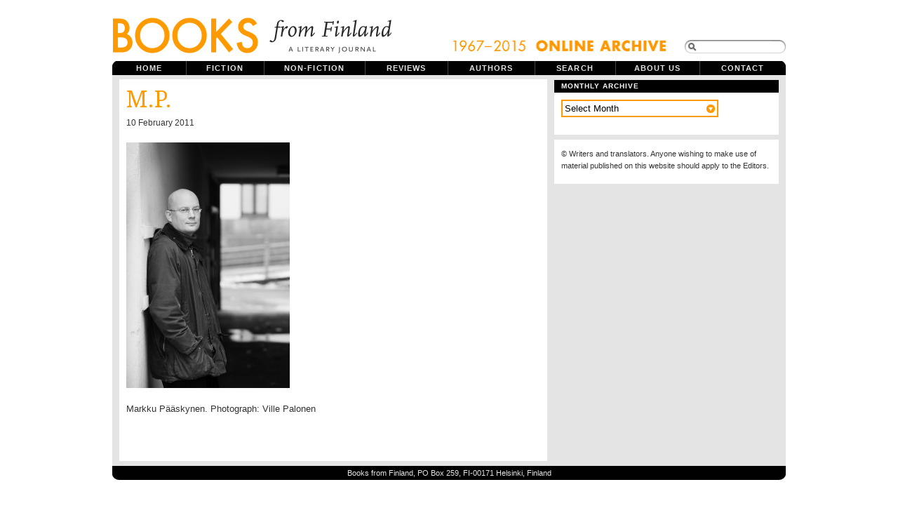

--- FILE ---
content_type: text/html; charset=UTF-8
request_url: https://www.booksfromfinland.fi/2011/02/inside-and-out/markku-p%C2%8A%C2%8Askynen/
body_size: 8104
content:
<!DOCTYPE html PUBLIC "-//W3C//DTD XHTML 1.0 Transitional//EN"
"http://www.w3.org/TR/xhtml1/DTD/xhtml1-transitional.dtd">

<html xmlns="http://www.w3.org/1999/xhtml" xml:lang="en" lang="en">

<head>
<meta name="verify-v1" content="r0PT7Gyb/B0iHsHSelHIsdtcW2sjM5dWCQjQP8elDtc=" />
<meta http-equiv="Content-Type" content="text/html; charset=UTF-8"  />
<title>M.P. - Books from Finland</title>
<meta name="robots" content="follow, all" />
<meta name="description" content="Books from Finland is a journal of writing from and about Finland." />
<link href='https://fonts.googleapis.com/css?family=Droid+Serif|Reenie+Beanie' rel='stylesheet' type='text/css'>
<link rel="stylesheet" href="https://www.booksfromfinland.fi/wp-content/themes/booksfromfinland/style-uusi.css?v=2" type="text/css" media="screen" />
<link rel="stylesheet" href="https://www.booksfromfinland.fi/wp-content/themes/booksfromfinland/print.css" type="text/css" media="print" />
<script src="https://ajax.googleapis.com/ajax/libs/jquery/1.12.2/jquery.min.js"></script>
<script src="https://ajax.googleapis.com/ajax/libs/jqueryui/1.11.4/jquery-ui.min.js"></script>
<link rel="alternate" type="application/rss+xml" title="Books from Finland RSS Feed" href="https://www.booksfromfinland.fi/feed/" />
<link rel="pingback" href="https://www.booksfromfinland.fi/xmlrpc.php" />
<meta name='robots' content='max-image-preview:large' />
<link rel="alternate" type="application/rss+xml" title="Books from Finland &raquo; M.P. Comments Feed" href="https://www.booksfromfinland.fi/2011/02/inside-and-out/markku-p%c2%8a%c2%8askynen/feed/" />
<link rel="alternate" title="oEmbed (JSON)" type="application/json+oembed" href="https://www.booksfromfinland.fi/wp-json/oembed/1.0/embed?url=https%3A%2F%2Fwww.booksfromfinland.fi%2F2011%2F02%2Finside-and-out%2Fmarkku-p%25c2%258a%25c2%258askynen%2F" />
<link rel="alternate" title="oEmbed (XML)" type="text/xml+oembed" href="https://www.booksfromfinland.fi/wp-json/oembed/1.0/embed?url=https%3A%2F%2Fwww.booksfromfinland.fi%2F2011%2F02%2Finside-and-out%2Fmarkku-p%25c2%258a%25c2%258askynen%2F&#038;format=xml" />
<style id='wp-img-auto-sizes-contain-inline-css' type='text/css'>
img:is([sizes=auto i],[sizes^="auto," i]){contain-intrinsic-size:3000px 1500px}
/*# sourceURL=wp-img-auto-sizes-contain-inline-css */
</style>
<style id='wp-emoji-styles-inline-css' type='text/css'>

	img.wp-smiley, img.emoji {
		display: inline !important;
		border: none !important;
		box-shadow: none !important;
		height: 1em !important;
		width: 1em !important;
		margin: 0 0.07em !important;
		vertical-align: -0.1em !important;
		background: none !important;
		padding: 0 !important;
	}
/*# sourceURL=wp-emoji-styles-inline-css */
</style>
<style id='wp-block-library-inline-css' type='text/css'>
:root{--wp-block-synced-color:#7a00df;--wp-block-synced-color--rgb:122,0,223;--wp-bound-block-color:var(--wp-block-synced-color);--wp-editor-canvas-background:#ddd;--wp-admin-theme-color:#007cba;--wp-admin-theme-color--rgb:0,124,186;--wp-admin-theme-color-darker-10:#006ba1;--wp-admin-theme-color-darker-10--rgb:0,107,160.5;--wp-admin-theme-color-darker-20:#005a87;--wp-admin-theme-color-darker-20--rgb:0,90,135;--wp-admin-border-width-focus:2px}@media (min-resolution:192dpi){:root{--wp-admin-border-width-focus:1.5px}}.wp-element-button{cursor:pointer}:root .has-very-light-gray-background-color{background-color:#eee}:root .has-very-dark-gray-background-color{background-color:#313131}:root .has-very-light-gray-color{color:#eee}:root .has-very-dark-gray-color{color:#313131}:root .has-vivid-green-cyan-to-vivid-cyan-blue-gradient-background{background:linear-gradient(135deg,#00d084,#0693e3)}:root .has-purple-crush-gradient-background{background:linear-gradient(135deg,#34e2e4,#4721fb 50%,#ab1dfe)}:root .has-hazy-dawn-gradient-background{background:linear-gradient(135deg,#faaca8,#dad0ec)}:root .has-subdued-olive-gradient-background{background:linear-gradient(135deg,#fafae1,#67a671)}:root .has-atomic-cream-gradient-background{background:linear-gradient(135deg,#fdd79a,#004a59)}:root .has-nightshade-gradient-background{background:linear-gradient(135deg,#330968,#31cdcf)}:root .has-midnight-gradient-background{background:linear-gradient(135deg,#020381,#2874fc)}:root{--wp--preset--font-size--normal:16px;--wp--preset--font-size--huge:42px}.has-regular-font-size{font-size:1em}.has-larger-font-size{font-size:2.625em}.has-normal-font-size{font-size:var(--wp--preset--font-size--normal)}.has-huge-font-size{font-size:var(--wp--preset--font-size--huge)}.has-text-align-center{text-align:center}.has-text-align-left{text-align:left}.has-text-align-right{text-align:right}.has-fit-text{white-space:nowrap!important}#end-resizable-editor-section{display:none}.aligncenter{clear:both}.items-justified-left{justify-content:flex-start}.items-justified-center{justify-content:center}.items-justified-right{justify-content:flex-end}.items-justified-space-between{justify-content:space-between}.screen-reader-text{border:0;clip-path:inset(50%);height:1px;margin:-1px;overflow:hidden;padding:0;position:absolute;width:1px;word-wrap:normal!important}.screen-reader-text:focus{background-color:#ddd;clip-path:none;color:#444;display:block;font-size:1em;height:auto;left:5px;line-height:normal;padding:15px 23px 14px;text-decoration:none;top:5px;width:auto;z-index:100000}html :where(.has-border-color){border-style:solid}html :where([style*=border-top-color]){border-top-style:solid}html :where([style*=border-right-color]){border-right-style:solid}html :where([style*=border-bottom-color]){border-bottom-style:solid}html :where([style*=border-left-color]){border-left-style:solid}html :where([style*=border-width]){border-style:solid}html :where([style*=border-top-width]){border-top-style:solid}html :where([style*=border-right-width]){border-right-style:solid}html :where([style*=border-bottom-width]){border-bottom-style:solid}html :where([style*=border-left-width]){border-left-style:solid}html :where(img[class*=wp-image-]){height:auto;max-width:100%}:where(figure){margin:0 0 1em}html :where(.is-position-sticky){--wp-admin--admin-bar--position-offset:var(--wp-admin--admin-bar--height,0px)}@media screen and (max-width:600px){html :where(.is-position-sticky){--wp-admin--admin-bar--position-offset:0px}}

/*# sourceURL=wp-block-library-inline-css */
</style><style id='global-styles-inline-css' type='text/css'>
:root{--wp--preset--aspect-ratio--square: 1;--wp--preset--aspect-ratio--4-3: 4/3;--wp--preset--aspect-ratio--3-4: 3/4;--wp--preset--aspect-ratio--3-2: 3/2;--wp--preset--aspect-ratio--2-3: 2/3;--wp--preset--aspect-ratio--16-9: 16/9;--wp--preset--aspect-ratio--9-16: 9/16;--wp--preset--color--black: #000000;--wp--preset--color--cyan-bluish-gray: #abb8c3;--wp--preset--color--white: #ffffff;--wp--preset--color--pale-pink: #f78da7;--wp--preset--color--vivid-red: #cf2e2e;--wp--preset--color--luminous-vivid-orange: #ff6900;--wp--preset--color--luminous-vivid-amber: #fcb900;--wp--preset--color--light-green-cyan: #7bdcb5;--wp--preset--color--vivid-green-cyan: #00d084;--wp--preset--color--pale-cyan-blue: #8ed1fc;--wp--preset--color--vivid-cyan-blue: #0693e3;--wp--preset--color--vivid-purple: #9b51e0;--wp--preset--gradient--vivid-cyan-blue-to-vivid-purple: linear-gradient(135deg,rgb(6,147,227) 0%,rgb(155,81,224) 100%);--wp--preset--gradient--light-green-cyan-to-vivid-green-cyan: linear-gradient(135deg,rgb(122,220,180) 0%,rgb(0,208,130) 100%);--wp--preset--gradient--luminous-vivid-amber-to-luminous-vivid-orange: linear-gradient(135deg,rgb(252,185,0) 0%,rgb(255,105,0) 100%);--wp--preset--gradient--luminous-vivid-orange-to-vivid-red: linear-gradient(135deg,rgb(255,105,0) 0%,rgb(207,46,46) 100%);--wp--preset--gradient--very-light-gray-to-cyan-bluish-gray: linear-gradient(135deg,rgb(238,238,238) 0%,rgb(169,184,195) 100%);--wp--preset--gradient--cool-to-warm-spectrum: linear-gradient(135deg,rgb(74,234,220) 0%,rgb(151,120,209) 20%,rgb(207,42,186) 40%,rgb(238,44,130) 60%,rgb(251,105,98) 80%,rgb(254,248,76) 100%);--wp--preset--gradient--blush-light-purple: linear-gradient(135deg,rgb(255,206,236) 0%,rgb(152,150,240) 100%);--wp--preset--gradient--blush-bordeaux: linear-gradient(135deg,rgb(254,205,165) 0%,rgb(254,45,45) 50%,rgb(107,0,62) 100%);--wp--preset--gradient--luminous-dusk: linear-gradient(135deg,rgb(255,203,112) 0%,rgb(199,81,192) 50%,rgb(65,88,208) 100%);--wp--preset--gradient--pale-ocean: linear-gradient(135deg,rgb(255,245,203) 0%,rgb(182,227,212) 50%,rgb(51,167,181) 100%);--wp--preset--gradient--electric-grass: linear-gradient(135deg,rgb(202,248,128) 0%,rgb(113,206,126) 100%);--wp--preset--gradient--midnight: linear-gradient(135deg,rgb(2,3,129) 0%,rgb(40,116,252) 100%);--wp--preset--font-size--small: 13px;--wp--preset--font-size--medium: 20px;--wp--preset--font-size--large: 36px;--wp--preset--font-size--x-large: 42px;--wp--preset--spacing--20: 0.44rem;--wp--preset--spacing--30: 0.67rem;--wp--preset--spacing--40: 1rem;--wp--preset--spacing--50: 1.5rem;--wp--preset--spacing--60: 2.25rem;--wp--preset--spacing--70: 3.38rem;--wp--preset--spacing--80: 5.06rem;--wp--preset--shadow--natural: 6px 6px 9px rgba(0, 0, 0, 0.2);--wp--preset--shadow--deep: 12px 12px 50px rgba(0, 0, 0, 0.4);--wp--preset--shadow--sharp: 6px 6px 0px rgba(0, 0, 0, 0.2);--wp--preset--shadow--outlined: 6px 6px 0px -3px rgb(255, 255, 255), 6px 6px rgb(0, 0, 0);--wp--preset--shadow--crisp: 6px 6px 0px rgb(0, 0, 0);}:where(.is-layout-flex){gap: 0.5em;}:where(.is-layout-grid){gap: 0.5em;}body .is-layout-flex{display: flex;}.is-layout-flex{flex-wrap: wrap;align-items: center;}.is-layout-flex > :is(*, div){margin: 0;}body .is-layout-grid{display: grid;}.is-layout-grid > :is(*, div){margin: 0;}:where(.wp-block-columns.is-layout-flex){gap: 2em;}:where(.wp-block-columns.is-layout-grid){gap: 2em;}:where(.wp-block-post-template.is-layout-flex){gap: 1.25em;}:where(.wp-block-post-template.is-layout-grid){gap: 1.25em;}.has-black-color{color: var(--wp--preset--color--black) !important;}.has-cyan-bluish-gray-color{color: var(--wp--preset--color--cyan-bluish-gray) !important;}.has-white-color{color: var(--wp--preset--color--white) !important;}.has-pale-pink-color{color: var(--wp--preset--color--pale-pink) !important;}.has-vivid-red-color{color: var(--wp--preset--color--vivid-red) !important;}.has-luminous-vivid-orange-color{color: var(--wp--preset--color--luminous-vivid-orange) !important;}.has-luminous-vivid-amber-color{color: var(--wp--preset--color--luminous-vivid-amber) !important;}.has-light-green-cyan-color{color: var(--wp--preset--color--light-green-cyan) !important;}.has-vivid-green-cyan-color{color: var(--wp--preset--color--vivid-green-cyan) !important;}.has-pale-cyan-blue-color{color: var(--wp--preset--color--pale-cyan-blue) !important;}.has-vivid-cyan-blue-color{color: var(--wp--preset--color--vivid-cyan-blue) !important;}.has-vivid-purple-color{color: var(--wp--preset--color--vivid-purple) !important;}.has-black-background-color{background-color: var(--wp--preset--color--black) !important;}.has-cyan-bluish-gray-background-color{background-color: var(--wp--preset--color--cyan-bluish-gray) !important;}.has-white-background-color{background-color: var(--wp--preset--color--white) !important;}.has-pale-pink-background-color{background-color: var(--wp--preset--color--pale-pink) !important;}.has-vivid-red-background-color{background-color: var(--wp--preset--color--vivid-red) !important;}.has-luminous-vivid-orange-background-color{background-color: var(--wp--preset--color--luminous-vivid-orange) !important;}.has-luminous-vivid-amber-background-color{background-color: var(--wp--preset--color--luminous-vivid-amber) !important;}.has-light-green-cyan-background-color{background-color: var(--wp--preset--color--light-green-cyan) !important;}.has-vivid-green-cyan-background-color{background-color: var(--wp--preset--color--vivid-green-cyan) !important;}.has-pale-cyan-blue-background-color{background-color: var(--wp--preset--color--pale-cyan-blue) !important;}.has-vivid-cyan-blue-background-color{background-color: var(--wp--preset--color--vivid-cyan-blue) !important;}.has-vivid-purple-background-color{background-color: var(--wp--preset--color--vivid-purple) !important;}.has-black-border-color{border-color: var(--wp--preset--color--black) !important;}.has-cyan-bluish-gray-border-color{border-color: var(--wp--preset--color--cyan-bluish-gray) !important;}.has-white-border-color{border-color: var(--wp--preset--color--white) !important;}.has-pale-pink-border-color{border-color: var(--wp--preset--color--pale-pink) !important;}.has-vivid-red-border-color{border-color: var(--wp--preset--color--vivid-red) !important;}.has-luminous-vivid-orange-border-color{border-color: var(--wp--preset--color--luminous-vivid-orange) !important;}.has-luminous-vivid-amber-border-color{border-color: var(--wp--preset--color--luminous-vivid-amber) !important;}.has-light-green-cyan-border-color{border-color: var(--wp--preset--color--light-green-cyan) !important;}.has-vivid-green-cyan-border-color{border-color: var(--wp--preset--color--vivid-green-cyan) !important;}.has-pale-cyan-blue-border-color{border-color: var(--wp--preset--color--pale-cyan-blue) !important;}.has-vivid-cyan-blue-border-color{border-color: var(--wp--preset--color--vivid-cyan-blue) !important;}.has-vivid-purple-border-color{border-color: var(--wp--preset--color--vivid-purple) !important;}.has-vivid-cyan-blue-to-vivid-purple-gradient-background{background: var(--wp--preset--gradient--vivid-cyan-blue-to-vivid-purple) !important;}.has-light-green-cyan-to-vivid-green-cyan-gradient-background{background: var(--wp--preset--gradient--light-green-cyan-to-vivid-green-cyan) !important;}.has-luminous-vivid-amber-to-luminous-vivid-orange-gradient-background{background: var(--wp--preset--gradient--luminous-vivid-amber-to-luminous-vivid-orange) !important;}.has-luminous-vivid-orange-to-vivid-red-gradient-background{background: var(--wp--preset--gradient--luminous-vivid-orange-to-vivid-red) !important;}.has-very-light-gray-to-cyan-bluish-gray-gradient-background{background: var(--wp--preset--gradient--very-light-gray-to-cyan-bluish-gray) !important;}.has-cool-to-warm-spectrum-gradient-background{background: var(--wp--preset--gradient--cool-to-warm-spectrum) !important;}.has-blush-light-purple-gradient-background{background: var(--wp--preset--gradient--blush-light-purple) !important;}.has-blush-bordeaux-gradient-background{background: var(--wp--preset--gradient--blush-bordeaux) !important;}.has-luminous-dusk-gradient-background{background: var(--wp--preset--gradient--luminous-dusk) !important;}.has-pale-ocean-gradient-background{background: var(--wp--preset--gradient--pale-ocean) !important;}.has-electric-grass-gradient-background{background: var(--wp--preset--gradient--electric-grass) !important;}.has-midnight-gradient-background{background: var(--wp--preset--gradient--midnight) !important;}.has-small-font-size{font-size: var(--wp--preset--font-size--small) !important;}.has-medium-font-size{font-size: var(--wp--preset--font-size--medium) !important;}.has-large-font-size{font-size: var(--wp--preset--font-size--large) !important;}.has-x-large-font-size{font-size: var(--wp--preset--font-size--x-large) !important;}
/*# sourceURL=global-styles-inline-css */
</style>

<style id='classic-theme-styles-inline-css' type='text/css'>
/*! This file is auto-generated */
.wp-block-button__link{color:#fff;background-color:#32373c;border-radius:9999px;box-shadow:none;text-decoration:none;padding:calc(.667em + 2px) calc(1.333em + 2px);font-size:1.125em}.wp-block-file__button{background:#32373c;color:#fff;text-decoration:none}
/*# sourceURL=/wp-includes/css/classic-themes.min.css */
</style>
<link rel='stylesheet' id='searchandfilter-css' href='https://www.booksfromfinland.fi/wp-content/plugins/search-filter/style.css?ver=1' type='text/css' media='all' />
<link rel="https://api.w.org/" href="https://www.booksfromfinland.fi/wp-json/" /><link rel="alternate" title="JSON" type="application/json" href="https://www.booksfromfinland.fi/wp-json/wp/v2/media/12595" /><link rel="EditURI" type="application/rsd+xml" title="RSD" href="https://www.booksfromfinland.fi/xmlrpc.php?rsd" />
<meta name="generator" content="WordPress 6.9" />
<link rel="canonical" href="https://www.booksfromfinland.fi/2011/02/inside-and-out/markku-p%c2%8a%c2%8askynen/" />
<link rel='shortlink' href='https://www.booksfromfinland.fi/?p=12595' />

<link rel="shortcut icon" href="https://www.booksfromfinland.fi/wp-content/themes/booksfromfinland/favicon.ico" />


<script type="text/javascript"><!--//--><![CDATA[//><!--
sfHover = function() {
	if (!document.getElementsByTagName) return false;
	var sfEls = document.getElementById("nav").getElementsByTagName("li");

	for (var i=0; i<sfEls.length; i++) {
		sfEls[i].onmouseover=function() {
			this.className+=" sfhover";
		}
		sfEls[i].onmouseout=function() {
			this.className=this.className.replace(new RegExp(" sfhover\\b"), "");
		}
	}

}
if (window.attachEvent) window.attachEvent("onload", sfHover);
//--><!]]></script>


<!--[if IE]>
<link href="https://www.booksfromfinland.fi/wp-content/themes/booksfromfinland/ie8.css" rel="stylesheet" type="text/css" />
<![endif]-->

<!--[if lt IE 8]>
<link href="https://www.booksfromfinland.fi/wp-content/themes/booksfromfinland/ie.css" rel="stylesheet" type="text/css" />
<![endif]-->

<!--[if lt IE 7]>
<link href="https://www.booksfromfinland.fi/wp-content/themes/booksfromfinland/ie6.css" rel="stylesheet" type="text/css" />
<script src="http://ie7-js.googlecode.com/svn/version/2.0(beta3)/IE7.js" type="text/javascript"></script>
<![endif]-->

<!-- Matomo -->
<script>
  var _paq = window._paq = window._paq || [];
  /* tracker methods like "setCustomDimension" should be called before "trackPageView" */
  _paq.push(["setCookieDomain", "*.www.booksfromfinland.fi"]);
  _paq.push(["setDomains", ["*.www.booksfromfinland.fi"]]);
  _paq.push(['trackPageView']);
  _paq.push(['enableLinkTracking']);
  (function() {
    var u="https://sks.matomo.cloud/";
    _paq.push(['setTrackerUrl', u+'matomo.php']);
    _paq.push(['setSiteId', '19']);
    var d=document, g=d.createElement('script'), s=d.getElementsByTagName('script')[0];
    g.async=true; g.src='//cdn.matomo.cloud/sks.matomo.cloud/matomo.js'; s.parentNode.insertBefore(g,s);
  })();
</script>
<!-- End Matomo Code -->

</head>

<body>
<div id="wrapper">

<div id="header">

<div id="logo">
<a href="https://www.booksfromfinland.fi"><img src="https://www.booksfromfinland.fi/wp-content/themes/booksfromfinland/images/books-logo-2016.png" width="399" height="82" alt="Books from Finland ." /></a>
<h1> Books from Finland - A literary journal of writing from and about Finland.</h1> 
</div>



<div id="topright">
<img src="https://www.booksfromfinland.fi/wp-content/themes/booksfromfinland/images/online_archive2.png" alt="online_archive" width="308" height="22" />
<form method="get" id="searchform" action="https://www.booksfromfinland.fi/">
<span class="sbox_r" id="srch_clear"></span>
<span class="sbox"><input type="text" value="" name="s" id="searchbox" onfocus="this.value=''"/></span>
<span class="sbox_l"></span>
<!--<input type="submit" value="Search" class="topsearch" /> --></form>


</div>

</div> <!-- Closes header -->



<div id="catnav">
<ul id="nav">
  <li><a class="first" href="https://www.booksfromfinland.fi">Home</a></li>
  <li><a class="fiction" href="/categories/fiction/">Fiction</a>
  	<ul>
		<li><a class="fiction" href="/categories/fiction/children/">Children's books</a></li>
        <li><a class="fiction" href="/categories/fiction/comics/">Comics</a></li>
        <li><a class="fiction" href="/categories/fiction/drama/">Drama</a></li>
	<li><a class="fiction" href="/categories/fiction/poetry/">Poetry</a></li>
	<li><a class="fiction" href="/categories/fiction/prose/">Prose</a></li>
  	</ul></li>
  <li><a class="non-fiction" href="/categories/non-fiction/">Non-fiction</a>
  	<ul> 
    <li><a class="non-fiction" href="/categories//non-fiction/articles/">Articles</a></li>
	 <li><a class="non-fiction" href="/categories//non-fiction/columns/">Columns</a></li>
    <li><a class="non-fiction" href="/categories//non-fiction/essays/">Essays</a></li>
    <li><a class="non-fiction" href="/categories//non-fiction/extracts/">Extracts</a></li>
  	</ul></li>
  <li><a class="reviews" href="/categories/reviews/">Reviews</a></li>
  <li><a class="authors" href="/categories/authors/">Authors</a></li>
  <li><a class="archive" href="/advanced-search/">Search</a></li>
  <li><a class="aboutus" href="/about/">About us</a></li>
  <li><a class="contactus" href="/contact/">Contact</a></li>
  

</ul>
</div> <!-- Closes catnav -->

<div class="cleared"></div>

<div id="main">

<div id="contentwrapper">


<div class="topPost">
  <h2 class="topTitle"><a href="https://www.booksfromfinland.fi/2011/02/inside-and-out/" rev="attachment">M.P.</a></h2>
  <p class="topMeta">10 February 2011</p>
  
  <div class="topContent">
  
  <p class="attachment"><a href="https://www.booksfromfinland.fi/wp-content/uploads/2011/02/MP.jpg"><img width="233" height="350" src="https://www.booksfromfinland.fi/wp-content/uploads/2011/02/MP-233x350.jpg" class="attachment-medium size-medium" alt="" decoding="async" fetchpriority="high" srcset="https://www.booksfromfinland.fi/wp-content/uploads/2011/02/MP-233x350.jpg 233w, https://www.booksfromfinland.fi/wp-content/uploads/2011/02/MP-130x195.jpg 130w, https://www.booksfromfinland.fi/wp-content/uploads/2011/02/MP-590x885.jpg 590w" sizes="(max-width: 233px) 100vw, 233px" /></a></p>
				<div class="caption"></div>
  <p>Markku Pääskynen. Photograph: Ville Palonen</p>
</div>
<div class="cleared"></div>
</div><!-- Closes topPost -->



<div id="nextprevious">
<div class="alignleft"></div>
<div class="alignright"></div>
<div class="cleared"></div>
</div>
</div> <!-- Closes contentwrapper-->



<div id="sidebars">

<div id="sidebar_full">
<ul>



 <li>
  <div class="sidebarbox">
  <h2>Monthly archive</h2>
<select name="archive-dropdown" onchange="document.location.href=this.options[this.selectedIndex].value;">
  <option value="">Select Month</option> 
  	<option value='https://www.booksfromfinland.fi/2015/06/'> June 2015 </option>
	<option value='https://www.booksfromfinland.fi/2015/05/'> May 2015 </option>
	<option value='https://www.booksfromfinland.fi/2015/04/'> April 2015 </option>
	<option value='https://www.booksfromfinland.fi/2015/03/'> March 2015 </option>
	<option value='https://www.booksfromfinland.fi/2015/02/'> February 2015 </option>
	<option value='https://www.booksfromfinland.fi/2015/01/'> January 2015 </option>
	<option value='https://www.booksfromfinland.fi/2014/12/'> December 2014 </option>
	<option value='https://www.booksfromfinland.fi/2014/11/'> November 2014 </option>
	<option value='https://www.booksfromfinland.fi/2014/10/'> October 2014 </option>
	<option value='https://www.booksfromfinland.fi/2014/09/'> September 2014 </option>
	<option value='https://www.booksfromfinland.fi/2014/08/'> August 2014 </option>
	<option value='https://www.booksfromfinland.fi/2014/06/'> June 2014 </option>
	<option value='https://www.booksfromfinland.fi/2014/05/'> May 2014 </option>
	<option value='https://www.booksfromfinland.fi/2014/04/'> April 2014 </option>
	<option value='https://www.booksfromfinland.fi/2014/03/'> March 2014 </option>
	<option value='https://www.booksfromfinland.fi/2014/02/'> February 2014 </option>
	<option value='https://www.booksfromfinland.fi/2014/01/'> January 2014 </option>
	<option value='https://www.booksfromfinland.fi/2013/12/'> December 2013 </option>
	<option value='https://www.booksfromfinland.fi/2013/11/'> November 2013 </option>
	<option value='https://www.booksfromfinland.fi/2013/10/'> October 2013 </option>
	<option value='https://www.booksfromfinland.fi/2013/09/'> September 2013 </option>
	<option value='https://www.booksfromfinland.fi/2013/08/'> August 2013 </option>
	<option value='https://www.booksfromfinland.fi/2013/07/'> July 2013 </option>
	<option value='https://www.booksfromfinland.fi/2013/06/'> June 2013 </option>
	<option value='https://www.booksfromfinland.fi/2013/05/'> May 2013 </option>
	<option value='https://www.booksfromfinland.fi/2013/04/'> April 2013 </option>
	<option value='https://www.booksfromfinland.fi/2013/03/'> March 2013 </option>
	<option value='https://www.booksfromfinland.fi/2013/02/'> February 2013 </option>
	<option value='https://www.booksfromfinland.fi/2013/01/'> January 2013 </option>
	<option value='https://www.booksfromfinland.fi/2012/12/'> December 2012 </option>
	<option value='https://www.booksfromfinland.fi/2012/11/'> November 2012 </option>
	<option value='https://www.booksfromfinland.fi/2012/10/'> October 2012 </option>
	<option value='https://www.booksfromfinland.fi/2012/09/'> September 2012 </option>
	<option value='https://www.booksfromfinland.fi/2012/08/'> August 2012 </option>
	<option value='https://www.booksfromfinland.fi/2012/06/'> June 2012 </option>
	<option value='https://www.booksfromfinland.fi/2012/05/'> May 2012 </option>
	<option value='https://www.booksfromfinland.fi/2012/04/'> April 2012 </option>
	<option value='https://www.booksfromfinland.fi/2012/03/'> March 2012 </option>
	<option value='https://www.booksfromfinland.fi/2012/02/'> February 2012 </option>
	<option value='https://www.booksfromfinland.fi/2012/01/'> January 2012 </option>
	<option value='https://www.booksfromfinland.fi/2011/12/'> December 2011 </option>
	<option value='https://www.booksfromfinland.fi/2011/11/'> November 2011 </option>
	<option value='https://www.booksfromfinland.fi/2011/10/'> October 2011 </option>
	<option value='https://www.booksfromfinland.fi/2011/09/'> September 2011 </option>
	<option value='https://www.booksfromfinland.fi/2011/08/'> August 2011 </option>
	<option value='https://www.booksfromfinland.fi/2011/07/'> July 2011 </option>
	<option value='https://www.booksfromfinland.fi/2011/06/'> June 2011 </option>
	<option value='https://www.booksfromfinland.fi/2011/05/'> May 2011 </option>
	<option value='https://www.booksfromfinland.fi/2011/04/'> April 2011 </option>
	<option value='https://www.booksfromfinland.fi/2011/03/'> March 2011 </option>
	<option value='https://www.booksfromfinland.fi/2011/02/'> February 2011 </option>
	<option value='https://www.booksfromfinland.fi/2011/01/'> January 2011 </option>
	<option value='https://www.booksfromfinland.fi/2010/12/'> December 2010 </option>
	<option value='https://www.booksfromfinland.fi/2010/11/'> November 2010 </option>
	<option value='https://www.booksfromfinland.fi/2010/10/'> October 2010 </option>
	<option value='https://www.booksfromfinland.fi/2010/09/'> September 2010 </option>
	<option value='https://www.booksfromfinland.fi/2010/08/'> August 2010 </option>
	<option value='https://www.booksfromfinland.fi/2010/07/'> July 2010 </option>
	<option value='https://www.booksfromfinland.fi/2010/06/'> June 2010 </option>
	<option value='https://www.booksfromfinland.fi/2010/05/'> May 2010 </option>
	<option value='https://www.booksfromfinland.fi/2010/04/'> April 2010 </option>
	<option value='https://www.booksfromfinland.fi/2010/03/'> March 2010 </option>
	<option value='https://www.booksfromfinland.fi/2010/02/'> February 2010 </option>
	<option value='https://www.booksfromfinland.fi/2010/01/'> January 2010 </option>
	<option value='https://www.booksfromfinland.fi/2009/12/'> December 2009 </option>
	<option value='https://www.booksfromfinland.fi/2009/11/'> November 2009 </option>
	<option value='https://www.booksfromfinland.fi/2009/10/'> October 2009 </option>
	<option value='https://www.booksfromfinland.fi/2009/09/'> September 2009 </option>
	<option value='https://www.booksfromfinland.fi/2009/08/'> August 2009 </option>
	<option value='https://www.booksfromfinland.fi/2009/07/'> July 2009 </option>
	<option value='https://www.booksfromfinland.fi/2009/06/'> June 2009 </option>
	<option value='https://www.booksfromfinland.fi/2009/05/'> May 2009 </option>
	<option value='https://www.booksfromfinland.fi/2009/04/'> April 2009 </option>
	<option value='https://www.booksfromfinland.fi/2009/03/'> March 2009 </option>
	<option value='https://www.booksfromfinland.fi/2009/02/'> February 2009 </option>
	<option value='https://www.booksfromfinland.fi/2008/12/'> December 2008 </option>
	<option value='https://www.booksfromfinland.fi/2008/11/'> November 2008 </option>
	<option value='https://www.booksfromfinland.fi/2008/09/'> September 2008 </option>
	<option value='https://www.booksfromfinland.fi/2008/06/'> June 2008 </option>
	<option value='https://www.booksfromfinland.fi/2008/03/'> March 2008 </option>
	<option value='https://www.booksfromfinland.fi/2007/12/'> December 2007 </option>
	<option value='https://www.booksfromfinland.fi/2007/09/'> September 2007 </option>
	<option value='https://www.booksfromfinland.fi/2007/06/'> June 2007 </option>
	<option value='https://www.booksfromfinland.fi/2007/03/'> March 2007 </option>
	<option value='https://www.booksfromfinland.fi/2006/12/'> December 2006 </option>
	<option value='https://www.booksfromfinland.fi/2006/09/'> September 2006 </option>
	<option value='https://www.booksfromfinland.fi/2006/06/'> June 2006 </option>
	<option value='https://www.booksfromfinland.fi/2006/03/'> March 2006 </option>
	<option value='https://www.booksfromfinland.fi/2005/12/'> December 2005 </option>
	<option value='https://www.booksfromfinland.fi/2005/09/'> September 2005 </option>
	<option value='https://www.booksfromfinland.fi/2005/06/'> June 2005 </option>
	<option value='https://www.booksfromfinland.fi/2005/03/'> March 2005 </option>
	<option value='https://www.booksfromfinland.fi/2004/12/'> December 2004 </option>
	<option value='https://www.booksfromfinland.fi/2004/09/'> September 2004 </option>
	<option value='https://www.booksfromfinland.fi/2004/06/'> June 2004 </option>
	<option value='https://www.booksfromfinland.fi/2004/03/'> March 2004 </option>
	<option value='https://www.booksfromfinland.fi/2003/12/'> December 2003 </option>
	<option value='https://www.booksfromfinland.fi/2003/09/'> September 2003 </option>
	<option value='https://www.booksfromfinland.fi/2003/06/'> June 2003 </option>
	<option value='https://www.booksfromfinland.fi/2003/03/'> March 2003 </option>
	<option value='https://www.booksfromfinland.fi/2002/12/'> December 2002 </option>
	<option value='https://www.booksfromfinland.fi/2002/09/'> September 2002 </option>
	<option value='https://www.booksfromfinland.fi/2002/06/'> June 2002 </option>
	<option value='https://www.booksfromfinland.fi/2002/03/'> March 2002 </option>
	<option value='https://www.booksfromfinland.fi/2001/12/'> December 2001 </option>
	<option value='https://www.booksfromfinland.fi/2001/09/'> September 2001 </option>
	<option value='https://www.booksfromfinland.fi/2001/06/'> June 2001 </option>
	<option value='https://www.booksfromfinland.fi/2001/03/'> March 2001 </option>
	<option value='https://www.booksfromfinland.fi/2000/12/'> December 2000 </option>
	<option value='https://www.booksfromfinland.fi/2000/09/'> September 2000 </option>
	<option value='https://www.booksfromfinland.fi/2000/06/'> June 2000 </option>
	<option value='https://www.booksfromfinland.fi/2000/03/'> March 2000 </option>
	<option value='https://www.booksfromfinland.fi/1999/12/'> December 1999 </option>
	<option value='https://www.booksfromfinland.fi/1999/09/'> September 1999 </option>
	<option value='https://www.booksfromfinland.fi/1999/06/'> June 1999 </option>
	<option value='https://www.booksfromfinland.fi/1999/03/'> March 1999 </option>
	<option value='https://www.booksfromfinland.fi/1998/12/'> December 1998 </option>
	<option value='https://www.booksfromfinland.fi/1998/09/'> September 1998 </option>
	<option value='https://www.booksfromfinland.fi/1998/06/'> June 1998 </option>
	<option value='https://www.booksfromfinland.fi/1998/03/'> March 1998 </option>
	<option value='https://www.booksfromfinland.fi/1997/12/'> December 1997 </option>
	<option value='https://www.booksfromfinland.fi/1997/09/'> September 1997 </option>
	<option value='https://www.booksfromfinland.fi/1997/06/'> June 1997 </option>
	<option value='https://www.booksfromfinland.fi/1997/03/'> March 1997 </option>
	<option value='https://www.booksfromfinland.fi/1996/12/'> December 1996 </option>
	<option value='https://www.booksfromfinland.fi/1996/09/'> September 1996 </option>
	<option value='https://www.booksfromfinland.fi/1996/06/'> June 1996 </option>
	<option value='https://www.booksfromfinland.fi/1996/03/'> March 1996 </option>
	<option value='https://www.booksfromfinland.fi/1995/12/'> December 1995 </option>
	<option value='https://www.booksfromfinland.fi/1995/09/'> September 1995 </option>
	<option value='https://www.booksfromfinland.fi/1995/06/'> June 1995 </option>
	<option value='https://www.booksfromfinland.fi/1995/03/'> March 1995 </option>
	<option value='https://www.booksfromfinland.fi/1994/12/'> December 1994 </option>
	<option value='https://www.booksfromfinland.fi/1994/09/'> September 1994 </option>
	<option value='https://www.booksfromfinland.fi/1994/06/'> June 1994 </option>
	<option value='https://www.booksfromfinland.fi/1994/03/'> March 1994 </option>
	<option value='https://www.booksfromfinland.fi/1993/12/'> December 1993 </option>
	<option value='https://www.booksfromfinland.fi/1993/09/'> September 1993 </option>
	<option value='https://www.booksfromfinland.fi/1993/06/'> June 1993 </option>
	<option value='https://www.booksfromfinland.fi/1993/03/'> March 1993 </option>
	<option value='https://www.booksfromfinland.fi/1992/12/'> December 1992 </option>
	<option value='https://www.booksfromfinland.fi/1992/09/'> September 1992 </option>
	<option value='https://www.booksfromfinland.fi/1992/06/'> June 1992 </option>
	<option value='https://www.booksfromfinland.fi/1992/03/'> March 1992 </option>
	<option value='https://www.booksfromfinland.fi/1991/12/'> December 1991 </option>
	<option value='https://www.booksfromfinland.fi/1991/09/'> September 1991 </option>
	<option value='https://www.booksfromfinland.fi/1991/06/'> June 1991 </option>
	<option value='https://www.booksfromfinland.fi/1991/03/'> March 1991 </option>
	<option value='https://www.booksfromfinland.fi/1990/12/'> December 1990 </option>
	<option value='https://www.booksfromfinland.fi/1990/09/'> September 1990 </option>
	<option value='https://www.booksfromfinland.fi/1990/06/'> June 1990 </option>
	<option value='https://www.booksfromfinland.fi/1990/03/'> March 1990 </option>
	<option value='https://www.booksfromfinland.fi/1989/12/'> December 1989 </option>
	<option value='https://www.booksfromfinland.fi/1989/09/'> September 1989 </option>
	<option value='https://www.booksfromfinland.fi/1989/06/'> June 1989 </option>
	<option value='https://www.booksfromfinland.fi/1989/03/'> March 1989 </option>
	<option value='https://www.booksfromfinland.fi/1988/12/'> December 1988 </option>
	<option value='https://www.booksfromfinland.fi/1988/09/'> September 1988 </option>
	<option value='https://www.booksfromfinland.fi/1988/06/'> June 1988 </option>
	<option value='https://www.booksfromfinland.fi/1987/12/'> December 1987 </option>
	<option value='https://www.booksfromfinland.fi/1987/09/'> September 1987 </option>
	<option value='https://www.booksfromfinland.fi/1987/06/'> June 1987 </option>
	<option value='https://www.booksfromfinland.fi/1987/03/'> March 1987 </option>
	<option value='https://www.booksfromfinland.fi/1986/12/'> December 1986 </option>
	<option value='https://www.booksfromfinland.fi/1986/09/'> September 1986 </option>
	<option value='https://www.booksfromfinland.fi/1986/06/'> June 1986 </option>
	<option value='https://www.booksfromfinland.fi/1986/03/'> March 1986 </option>
	<option value='https://www.booksfromfinland.fi/1985/12/'> December 1985 </option>
	<option value='https://www.booksfromfinland.fi/1985/09/'> September 1985 </option>
	<option value='https://www.booksfromfinland.fi/1985/06/'> June 1985 </option>
	<option value='https://www.booksfromfinland.fi/1984/12/'> December 1984 </option>
	<option value='https://www.booksfromfinland.fi/1984/09/'> September 1984 </option>
	<option value='https://www.booksfromfinland.fi/1984/06/'> June 1984 </option>
	<option value='https://www.booksfromfinland.fi/1984/03/'> March 1984 </option>
	<option value='https://www.booksfromfinland.fi/1983/12/'> December 1983 </option>
	<option value='https://www.booksfromfinland.fi/1983/06/'> June 1983 </option>
	<option value='https://www.booksfromfinland.fi/1983/03/'> March 1983 </option>
	<option value='https://www.booksfromfinland.fi/1982/12/'> December 1982 </option>
	<option value='https://www.booksfromfinland.fi/1982/09/'> September 1982 </option>
	<option value='https://www.booksfromfinland.fi/1982/06/'> June 1982 </option>
	<option value='https://www.booksfromfinland.fi/1982/03/'> March 1982 </option>
	<option value='https://www.booksfromfinland.fi/1981/09/'> September 1981 </option>
	<option value='https://www.booksfromfinland.fi/1981/06/'> June 1981 </option>
	<option value='https://www.booksfromfinland.fi/1981/03/'> March 1981 </option>
	<option value='https://www.booksfromfinland.fi/1980/12/'> December 1980 </option>
	<option value='https://www.booksfromfinland.fi/1980/06/'> June 1980 </option>
	<option value='https://www.booksfromfinland.fi/1980/03/'> March 1980 </option>
	<option value='https://www.booksfromfinland.fi/1979/09/'> September 1979 </option>
	<option value='https://www.booksfromfinland.fi/1979/06/'> June 1979 </option>
	<option value='https://www.booksfromfinland.fi/1979/03/'> March 1979 </option>
	<option value='https://www.booksfromfinland.fi/1978/12/'> December 1978 </option>
	<option value='https://www.booksfromfinland.fi/1978/09/'> September 1978 </option>
	<option value='https://www.booksfromfinland.fi/1978/06/'> June 1978 </option>
	<option value='https://www.booksfromfinland.fi/1978/03/'> March 1978 </option>
	<option value='https://www.booksfromfinland.fi/1977/12/'> December 1977 </option>
	<option value='https://www.booksfromfinland.fi/1977/09/'> September 1977 </option>
	<option value='https://www.booksfromfinland.fi/1977/03/'> March 1977 </option>
	<option value='https://www.booksfromfinland.fi/1976/09/'> September 1976 </option>
	<option value='https://www.booksfromfinland.fi/1976/03/'> March 1976 </option>
</select>
</div>
</li>

 

 <li id="text-344308511" class="sidebaritem"><div class="sidebarbox">			<div class="textwidget"><p class="copyright">&copy; Writers and translators. Anyone wishing to make use of material published on this website should apply to the Editors.</p></div>
		</div></li>

</ul>
</div><!-- Closes Sidebar_full -->



<div class="cleared"></div>
</div> <!-- Closes Sidebars -->
<div class="cleared"></div>

</div><!-- Closes Main -->



<div id="footer">

<p>Books from Finland, PO Box 259, FI-00171 Helsinki, Finland<div class="cleared"></div>
</div><!-- Closes footer -->

</div><!-- Closes wrapper -->


<script type="speculationrules">
{"prefetch":[{"source":"document","where":{"and":[{"href_matches":"/*"},{"not":{"href_matches":["/wp-*.php","/wp-admin/*","/wp-content/uploads/*","/wp-content/*","/wp-content/plugins/*","/wp-content/themes/booksfromfinland/*","/*\\?(.+)"]}},{"not":{"selector_matches":"a[rel~=\"nofollow\"]"}},{"not":{"selector_matches":".no-prefetch, .no-prefetch a"}}]},"eagerness":"conservative"}]}
</script>
<script id="wp-emoji-settings" type="application/json">
{"baseUrl":"https://s.w.org/images/core/emoji/17.0.2/72x72/","ext":".png","svgUrl":"https://s.w.org/images/core/emoji/17.0.2/svg/","svgExt":".svg","source":{"concatemoji":"https://www.booksfromfinland.fi/wp-includes/js/wp-emoji-release.min.js?ver=6.9"}}
</script>
<script type="module">
/* <![CDATA[ */
/*! This file is auto-generated */
const a=JSON.parse(document.getElementById("wp-emoji-settings").textContent),o=(window._wpemojiSettings=a,"wpEmojiSettingsSupports"),s=["flag","emoji"];function i(e){try{var t={supportTests:e,timestamp:(new Date).valueOf()};sessionStorage.setItem(o,JSON.stringify(t))}catch(e){}}function c(e,t,n){e.clearRect(0,0,e.canvas.width,e.canvas.height),e.fillText(t,0,0);t=new Uint32Array(e.getImageData(0,0,e.canvas.width,e.canvas.height).data);e.clearRect(0,0,e.canvas.width,e.canvas.height),e.fillText(n,0,0);const a=new Uint32Array(e.getImageData(0,0,e.canvas.width,e.canvas.height).data);return t.every((e,t)=>e===a[t])}function p(e,t){e.clearRect(0,0,e.canvas.width,e.canvas.height),e.fillText(t,0,0);var n=e.getImageData(16,16,1,1);for(let e=0;e<n.data.length;e++)if(0!==n.data[e])return!1;return!0}function u(e,t,n,a){switch(t){case"flag":return n(e,"\ud83c\udff3\ufe0f\u200d\u26a7\ufe0f","\ud83c\udff3\ufe0f\u200b\u26a7\ufe0f")?!1:!n(e,"\ud83c\udde8\ud83c\uddf6","\ud83c\udde8\u200b\ud83c\uddf6")&&!n(e,"\ud83c\udff4\udb40\udc67\udb40\udc62\udb40\udc65\udb40\udc6e\udb40\udc67\udb40\udc7f","\ud83c\udff4\u200b\udb40\udc67\u200b\udb40\udc62\u200b\udb40\udc65\u200b\udb40\udc6e\u200b\udb40\udc67\u200b\udb40\udc7f");case"emoji":return!a(e,"\ud83e\u1fac8")}return!1}function f(e,t,n,a){let r;const o=(r="undefined"!=typeof WorkerGlobalScope&&self instanceof WorkerGlobalScope?new OffscreenCanvas(300,150):document.createElement("canvas")).getContext("2d",{willReadFrequently:!0}),s=(o.textBaseline="top",o.font="600 32px Arial",{});return e.forEach(e=>{s[e]=t(o,e,n,a)}),s}function r(e){var t=document.createElement("script");t.src=e,t.defer=!0,document.head.appendChild(t)}a.supports={everything:!0,everythingExceptFlag:!0},new Promise(t=>{let n=function(){try{var e=JSON.parse(sessionStorage.getItem(o));if("object"==typeof e&&"number"==typeof e.timestamp&&(new Date).valueOf()<e.timestamp+604800&&"object"==typeof e.supportTests)return e.supportTests}catch(e){}return null}();if(!n){if("undefined"!=typeof Worker&&"undefined"!=typeof OffscreenCanvas&&"undefined"!=typeof URL&&URL.createObjectURL&&"undefined"!=typeof Blob)try{var e="postMessage("+f.toString()+"("+[JSON.stringify(s),u.toString(),c.toString(),p.toString()].join(",")+"));",a=new Blob([e],{type:"text/javascript"});const r=new Worker(URL.createObjectURL(a),{name:"wpTestEmojiSupports"});return void(r.onmessage=e=>{i(n=e.data),r.terminate(),t(n)})}catch(e){}i(n=f(s,u,c,p))}t(n)}).then(e=>{for(const n in e)a.supports[n]=e[n],a.supports.everything=a.supports.everything&&a.supports[n],"flag"!==n&&(a.supports.everythingExceptFlag=a.supports.everythingExceptFlag&&a.supports[n]);var t;a.supports.everythingExceptFlag=a.supports.everythingExceptFlag&&!a.supports.flag,a.supports.everything||((t=a.source||{}).concatemoji?r(t.concatemoji):t.wpemoji&&t.twemoji&&(r(t.twemoji),r(t.wpemoji)))});
//# sourceURL=https://www.booksfromfinland.fi/wp-includes/js/wp-emoji-loader.min.js
/* ]]> */
</script>
</body>
</html>